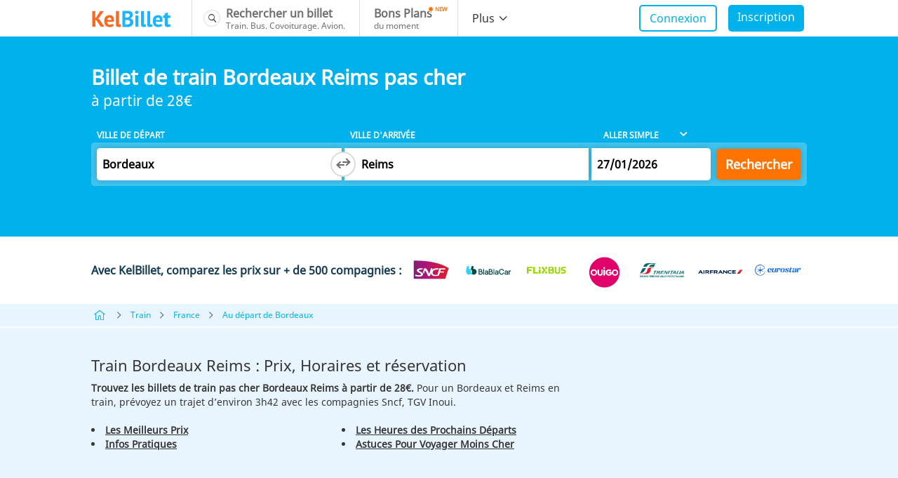

--- FILE ---
content_type: text/html; charset=UTF-8
request_url: https://www.kelbillet.com/train/trajet/bordeaux-reims.html
body_size: 13906
content:
<!doctype html>
<html lang="fr" style="">
   <head>
      <meta charset="utf-8">
      <title>Train Bordeaux Reims pas cher dès 28€</title>
      <meta name="viewport" content="width=device-width, initial-scale=1">
      <meta name="csrf-token" content="o9XGOnCcTZRJSyG1DV3q2xcLJAHE9SHDb8g4eQfR">
      <meta name="description" content="Réservez un billet pas cher pour voyager en train entre Bordeaux et Reims en comparant toutes les offres Sncf, TGV Inoui." >
      <meta name="author" content="KelBillet.com" >
      <meta name="robots" content="index, follow" >
      <meta name="google" content="nositelinkssearchbox" >
      <meta name="application-name" content="KelBillet" >
      <meta name="msapplication-tooltip" content="KelBillet">
      <meta name="msapplication-window" content="width=1024;height=768">
      <meta name="msapplication-navbutton-color" content="#e74d13">
      <meta name="msapplication-starturl" content="./">
      <meta name="msapplication-task" content="name=Rechercher un billet pas cher;action-uri=./train/;icon-uri=./images/icones-ie9/recherche.ico">
      <meta name="msapplication-task" content="name=Consulter nos bons plans;action-uri=./bons-plans/;icon-uri=./images/icones-ie9/bonplan.ico">
      <meta name="msapplication-task" content="name=Accéder à votre espace perso;action-uri=./perso.php;icon-uri=./images/icones-ie9/perso.ico">
      <meta property="og:title" content="Avec KelBillet : payez moins, voyagez plus !" >
      <meta property="og:site_name" content="KelBillet.com" >
      <meta property="og:country-name" content="France" >
      <meta property="og:url" content="https://www.kelbillet.com" >
      <meta property="og:image" content="https://www.kelbillet.com/kimages/kb-logo.svg" >
      <meta property="og:type" content="website" >
      <meta property="og:description" content="Trouvez en 1 clic le meilleur tarif parmi toutes les offres de train, bus, covoiturage, avion. Billets neufs et billets d'occasion." >
      			<link rel="canonical" href="https://www.kelbillet.com/train/trajet/bordeaux-reims.html" />
		      <link rel="shortcut icon" type="image/x-icon" href="https://www.kelbillet.com/kimages/favicon_kb.ico" />
      <link rel="apple-touch-icon" href="https://www.kelbillet.com/kimages/apple-touch-icon.png" />
      <link rel="apple-touch-icon" sizes="57x57" href="https://www.kelbillet.com/kimages/apple-touch-icon-57x57.png" />
      <link rel="apple-touch-icon" sizes="72x72" href="https://www.kelbillet.com/kimages/apple-touch-icon-72x72.png" />
      <link rel="apple-touch-icon" sizes="76x76" href="https://www.kelbillet.com/kimages/apple-touch-icon-76x76.png" />
      <link rel="apple-touch-icon" sizes="114x114" href="https://www.kelbillet.com/kimages/apple-touch-icon-114x114.png" />
      <link rel="apple-touch-icon" sizes="120x120" href="https://www.kelbillet.com/kimages/apple-touch-icon-120x120.png" />
      <link rel="apple-touch-icon" sizes="144x144" href="https://www.kelbillet.com/kimages/apple-touch-icon-144x144.png" />
      <link rel="apple-touch-icon" sizes="152x152" href="https://www.kelbillet.com/kimages/apple-touch-icon-152x152.png" />
      <link rel="apple-touch-icon" sizes="180x180" href="https://www.kelbillet.com/kimages/apple-touch-icon-180x180.png" />
      <link href="/kcss/kb-app.css?id=622bdc9c2b70d1dceeaf" rel="stylesheet" type="text/css" />
      <link rel="preconnect" href="//www.googletagmanager.com">
      <link rel="dns-prefetch" href="//www.googletagmanager.com">
      <link rel="preconnect" href="//www.googletagservices.com">
      <link rel="dns-prefetch" href="//www.googletagservices.com">
      <link rel="preconnect" href="//www.google.com">
      <link rel="dns-prefetch" href="//www.google.com">
      <link rel="preconnect" href="//www.google-analytics.com">
      <link rel="dns-prefetch" href="//www.google-analytics.com">
      <link href="/kcss/homepage.css?id=8832325a139f5a4dc434" rel="preload" as="style" onload="this.onload=null;this.rel='stylesheet'" type="text/css" />
      <script> var KB = { "dist": "kute", "GTM_ID": "GTM-K3CCTSV", "GTM_EXTRA": "" }; (function(w,d,s,l,i){w[l]=w[l]||[];w[l].push({'gtm.start': new Date().getTime(),event:'gtm.js'});var f=d.getElementsByTagName(s)[0], j=d.createElement(s),dl=l!='dataLayer'?'&l='+l:'';j.async=true;j.src= 'https://www.googletagmanager.com/gtm.js?id='+i+dl+KB.GTM_EXTRA;f.parentNode.insertBefore(j,f); })(window,document,'script','dataLayer', KB.GTM_ID); </script>
   <style>
body,figure,h1,h2,html,iframe,li,p,ul{margin:0;padding:0}h1,h2{font-size:100%;font-weight:400}ul{list-style:none}button,input,select{margin:0}html{box-sizing:border-box}*,:after,:before{box-sizing:inherit}iframe,img{height:auto;max-width:100%}iframe{border:0}table{border-collapse:collapse;border-spacing:0}td,th{padding:0}td:not([align]),th:not([align]){text-align:left}html{background-color:#fff;font-size:16px;-moz-osx-font-smoothing:grayscale;-webkit-font-smoothing:antialiased;min-width:300px;overflow-x:hidden;overflow-y:scroll;text-rendering:optimizeLegibility;-webkit-text-size-adjust:100%;-ms-text-size-adjust:100%;text-size-adjust:100%}figure,section{display:block}body,button,input,select{font-family:Noto Sans,Arial,sans-serif}body{color:#363636;font-size:1em;font-weight:400;line-height:1.5}a{color:#00b1eb;text-decoration:none}img{height:auto;max-width:100%}span{font-style:inherit;font-weight:inherit}strong{color:#363636;font-weight:700}table td,table th{vertical-align:top}table td:not([align]),table th:not([align]){text-align:left}table th{color:#363636}.is-block{display:block!important}.is-flex{display:flex!important}.is-hidden{display:none!important}@media screen and (max-width:767px){.is-hidden-mobile{display:none!important}}@media screen and (max-width:1023px){.is-hidden-touch{display:none!important}}@media screen and (min-width:1024px){.is-hidden-desktop{display:none!important}}.is-marginless{margin:0!important}.is-paddingless{padding:0!important}.companies{align-items:center;display:flex;padding:1rem .625rem}@media screen and (min-width:1024px){.companies{padding:.5rem 0}}.companies .columns{align-items:center;width:100%}.companies .caption{color:#153b54;font-size:1rem;font-weight:700;text-align:center}
.ctaButton {
	box-shadow:inset 0px -3px 7px 0px #29bbff !important; 
	background:linear-gradient(to bottom, #2dabf9 5%, #0688fa 100%) !important;
	background-color:#2dabf9 !important;
	border-radius:5px !important;
	border:1px solid #0b0e07 !important;
	display:inline-block !important;
	cursor:pointer !important;
	color:#ffffff !important;
	font-family:Arial !important;
	font-size:15px !important;
	padding:9px 23px !important;
	text-decoration:none !important;
	text-shadow:0px 1px 0px #263666 !important;
}
.ctaButton:hover {
	background:linear-gradient(to bottom, #0688fa 5%, #2dabf9 100%) !important;
	background-color:#0688fa !important;
}
.ctaButton:active {
	position:relative !important;
	top:1px !important;
}
   </style>
   </head>
   <body >
      <noscript><iframe src="https://www.googletagmanager.com/ns.html?id=GTM-K3CCTSV" height="0" width="0" style="display:none;visibility:hidden"></iframe></noscript>
      <div id="app">
      <nav class="navbar" role="navigation" aria-label="main navigation">
         <div class="container">
            <div class="navbar-brand"><a class="navbar-item navbar-logo" href="/" onclick="gaEventManager.push('PKI-USERS-ACTIONS', 'Click logo header');" ><img src="https://www.kelbillet.com/kimages/kb-logo.svg" alt="KelBillet" width="115" height="25"></a><a role="button" class="navbar-burger burger" aria-label="menu" aria-expanded="false" data-target="navbar"><span aria-hidden="true"></span><span aria-hidden="true"></span><span aria-hidden="true"></span></a></div>
            <div class="navbar-menu" id="navbar">
               <div class="navbar-start">
                  <a href="/" class="navbar-item navbar-item--search is-flex"><span class="is-flex icon navbar__icon navbar__icon--search"><i class="ic-search"></i></span><span class="is-flex is-vertical"><span class="is-block"><b>Rechercher un billet</b></span><span class="is-block is-legend">Train. Bus. Covoiturage. Avion.</span></span></a><a href="/bons-plans/" class="navbar-item is-flex"><span class="is-flex icon is-hidden-desktop navbar__icon navbar__icon--deals"><i class="ic-deal"></i></span><span class="is-flex is-vertical"><span class="is-block has-new"><b>Bons Plans</b></span><span class="is-block is-legend">du moment</span></span></a>
                  <div class="navbar-item has-dropdown is-hoverable">
                     <a class="navbar-link is-arrowless is-hidden-touch"><span>Plus</span><span class="icon"><i class="ic-chevron-down-light"></i></span></a>
                     <div class="navbar-dropdown"><a href="/train/revente-billet-de-train-prems.html" class="navbar-item"><span class="icon navbar__icon"><i class="ic-pen"></i></span><span>Déposer une annonce</span></a><a href="/train/horaire/" class="navbar-item"><span class="icon navbar__icon"><i class="ic-time"></i></span><span>Horaire des trains</span></a><a href="https://www.kelbillet.com/blog/" class="navbar-item"><span class="icon navbar__icon"><i class="ic-ticket-transport"></i></span><span>Blog &amp; actualités</span></a><a href="/train/" class="navbar-item"><span class="icon navbar__icon navbar__icon--train"><i class="ic-train"></i></span><span>Train</span></a><a href="/bus/" class="navbar-item"><span class="icon navbar__icon navbar__icon--coach"><i class="ic-bus"></i></span><span>Bus</span></a><a href="/covoiturage/" class="navbar-item"><span class="icon navbar__icon navbar__icon--carpooling"><i class="ic-car"></i></span><span>Covoiturage</span></a><a href="/avion/" class="navbar-item"><span class="icon navbar__icon navbar__icon--flight"><i class="ic-plane"></i></span><span>Avion</span></a></div>
                  </div>
               </div>
               <login></login>
            </div>
         </div>
      </nav>

				<script type="application/ld+json">
					{
						"@context": "http://schema.org",
						"@type": "TrainTrip",
						"departureStation": { "@type": "TrainStation", "name": "Bordeaux" },
						"arrivalStation": { "@type": "TrainStation", "name": "Reims" },
						"provider": "",
						"potentialAction": {
						    "@context": "https://schema.org",
                            "@type": "TravelAction",
                            "distance" : "602 kms",
                            "fromLocation": {
                                "@type":"city",
                                "name": "Bordeaux"
                            },
                            "toLocation": {
                                "@type":"city",
                                "name": "Reims"
                            },
                            "result": {
                                "@type": "AggregateOffer",
                                "lowPrice": "28€"
                            }
						}
					}
				</script>
			<script type="application/ld+json">
    {
        "@context": "https://schema.org",
        "@type": "FAQPage",
        "mainEntity": [{
            "@type": "Question",
            "name": "Quelle compagnie ferroviaire utiliser pour aller de Bordeaux à Reims en train ?",
            "acceptedAnswer": {
                "@type": "Answer",
                "text": "La connexion entre Bordeaux en France (Gironde) et Reims en France (Marne) est bien desservie en train, on compte 0 départs aujourd&#039;hui assurés par Sncf, TGV Inoui. "
            }
        }, {
            "@type": "Question",
            "name": "Quelle est la durée de ce voyage en train ?",
            "acceptedAnswer": {
                "@type": "Answer",
                "text": "602 kilomètres séparent Bordeaux de Reims les trains prennent en moyenne 03h42 pour réaliser le trajet. Choisir le train est bien souvent la solution la plus rapide pour se déplacer entre ces 2 villes et c&#039;est aussi une option moins polluante que d&#039;utiliser sa voiture personnelle ou d&#039;utiliser l&#039;avion."
            }
        }, {
            "@type": "Question",
            "name": "Combien coûte un billet pour aller de Bordeaux à Reims en train?",
            "acceptedAnswer": {
                "@type": "Answer",
                "text": "Le meilleur tarif déniché pour &lt;strong&gt;cette liaison en train est de 28€ l&#039;aller simple&lt;/strong&gt;, il faudra donc prévoir un minimum de 56€ pour un aller retour Bordeaux Reims."
            }
        }]
    }
</script>
<main>
            <section class="hero ">
               <div class="hero-body">
                  <div class="container">
                                         <h1 class="title is-1 has-favorite-journey">Billet de train Bordeaux Reims pas cher</h1>
                     
    <div class="title" style="font-size:21px">à partir de 28€</div>
                     <favorite-journey-button city-departure-id="31250" city-arrival-id="26107" ></favorite-journey-button>
                     <search-engine initial-departure-city-id="31250" initial-arrival-city-id="26107" initial-departure-date="" initial-return-date="" publisher="kb" allow-return-trip has-compare-site ></search-engine>
                     <div id="prerendered-search-engine">
                        <div id="search-engine" class="search-engine">
                           <div class="labels columns is-marginless is-hidden-mobile">
                              <div class="column is-paddingless"><label>Ville de départ</label></div>
                              <div class="column is-paddingless"><label>Ville d'arrivée</label></div>
                              <div class="col-date column is-paddingless">
                                 <div class="wrapper">
                                    <select>
                                       <option value="one-way" selected="selected">Aller simple</option>
                                       <option value="round-trip">Aller-retour</option>
                                    </select>
                                 </div>
                              </div>
                              <div class="submit column is-narrow"></div>
                           </div>
                           <div class="fields columns is-marginless">
                              <div class="fieldset col-cities is-horizontal-tablet column is-paddingless">
                                 <div class="modown autocomplete">
                                    <div class="base">
                                       <div class="name"><label>De</label><input type="text"><button class="clear" style="display: none;"><span class="icon"><i class="ic-checkoffcircle"></i></span></button></div>
                                    </div>
                                    <div class="body">
                                       <div class="header">
                                          <div class="close"><span class="icon"><i class="ic-chevron-left-light"></i></span></div>
                                          <div class="name"><input type="text"><button class="clear" style="display: none;"><span class="icon"><i class="ic-checkoffcircle"></i></span></button></div>
                                          <div class="geoloc"><a>Ma position</a></div>
                                       </div>
                                    </div>
                                 </div>
                                 <div class="swap-cities"><button class="search_switch_city_gtm"><span class="icon"><i class="ic-change search_switch_city_gtm"></i></span></button></div>
                                 <div class="modown autocomplete">
                                    <div class="base">
                                       <div class="name"><label>A</label><input type="text"><button class="clear" style="display: none;"><span class="icon"><i class="ic-checkoffcircle"></i></span></button></div>
                                    </div>
                                    <div class="body">
                                       <div class="header">
                                          <div class="close"><span class="icon"><i class="ic-chevron-left-light"></i></span></div>
                                          <div class="name"><input type="text"><button class="clear" style="display: none;"><span class="icon"><i class="ic-checkoffcircle"></i></span></button></div>
                                          <div class="geoloc"><a>Ma position</a></div>
                                       </div>
                                    </div>
                                 </div>
                              </div>
                              <div class="fieldset col-date column is-paddingless">
                                 <div class="add-return-trip is-hidden">
                                    <p><a>Ajouter un retour</a></p>
                                 </div>
                                 <div class="modown datepicker">
                                    <div class="base">
                                       <div class="date"><label>Date</label><input type="text" placeholder="" size="8"></div>
                                    </div>
                                    <div class="body">
                                       <div class="header">
                                          <div class="picker-title">Date de départ</div>
                                          <div class="close"><span class="icon"><i class="ic-checkoff"></i></span></div>
                                       </div>
                                    </div>
                                 </div>
                              </div>
                              <div class="submit column is-narrow"><button id="search-multimodal-button" class="button is-primary is-large">Rechercher</button></div>
                           </div>
                        </div>
                     </div>
                  </div>
               </div>
            </section>
            <section class="section is-fullwidth"><div class="container">
                <div class="companies">
                    <div class="columns is-desktop">
                        <div class="column is-paddingless is-narrow">
                            <p class="caption"> Avec KelBillet, comparez les prix sur + de 500 compagnies : </p>
                        </div>
                        <div class="column is-paddingless">
                            <div class="logo-list">
                                <figure class="image"><img src="https://www.kelbillet.com/kimages/logos/homepage/sncf.svg" alt="SNCF"></figure>
                                <figure class="image"><img src="https://www.kelbillet.com/kimages/logos/homepage/blablacar.svg" alt="BlaBlaCar"></figure>
                                <figure class="image"><img src="https://www.kelbillet.com/kimages/logos/homepage/flixbus.svg" alt="FlixBus"></figure>
                                <figure class="image"><img src="https://www.kelbillet.com/kimages/logos/homepage/ouigo.svg" alt="OUIGO"></figure>
                                <figure class="image"><img src="https://www.kelbillet.com/kimages/logos/homepage/trenitalia.svg" alt="Trenitalia"></figure>
                                <figure class="image"><img src="https://www.kelbillet.com/kimages/logos/homepage/airfrance.svg" alt="Air France"></figure>
                                <figure class="image"><img src="https://www.kelbillet.com/kimages/logos/homepage/eurostar.svg" alt="Eurostar"></figure>
                            </div>
                        </div>
                    </div>
                </div>            
            </section>            
            <section class="section is-breadcrumb is-fullwidth is-paddingless ">
               <div class="container">
                  <nav class="breadcrumb is-small" aria-label="breadcrumbs">
                     <ul>
                        <li><a href="/"><span class="icon"><i class="ic-home"></i></span></a></li>
                        <li><a href="/train/">Train</a></li>
                        <li><a href="/train/pays/france.html">France</a></li>                        
                        <li><a href="/train/ville/bordeaux-v31250.html">Au départ de Bordeaux</a></li>
                     </ul>
                  </nav>
               </div>
            </section>
            <section class="section has-background-blue-light">
               <div class="container">
                  <div class="columns is-marginless">
                     <div class="column is-paddingless">
                        <h2 class="title is-3">Train Bordeaux Reims : Prix, Horaires et réservation</h2>
                        <p class="text"> 
                            <strong>Trouvez les billets de train pas cher Bordeaux Reims à partir de 28€.</strong> 
                                                            Pour un Bordeaux et Reims en train, prévoyez un trajet d’environ 3h42 avec les compagnies Sncf, TGV Inoui.
                                                    </p>
                        <ul class="list has-bullets has-2-col">
                           <li><a href="#meilleursprix"> Les Meilleurs Prix </a></li>
                           <li><a href="#infospratiques"> Infos Pratiques </a></li>
                           <li><a href="#prochainsdeparts"> Les Heures des Prochains Départs </a></li>
                           <li><a href="#astuces"> Astuces Pour Voyager Moins Cher </a></li>
                        </ul>
                     </div>
                     <div class="column is-ad is-narrow is-hidden-touch" style="width: 320px"></div>
                  </div>
               </div>
            </section>
                        <section class="section">
            <div class="container">
                <div class="columns is-marginless" id="meilleursprix">
                     <div class="column is-paddingless best-price">
                        <h2 class="title is-3"> Meilleurs prix trouvés entre Bordeaux Reims</h2>
                        <p class="text"> Liste des tarifs de billet de train pas cher, pour un départ dans les 30 prochains jours.</p>
                                                        <table class="is-flex">
                                <thead>
                                <tr>
                                    <th class="price">Prix</th>
                                    <th class="date-dep">Date / Heure de départ</th>
                                    <th class="date-search">Date de recherche</th>
                                </tr>
                                </thead>

                                <tbody>
                                                                    <tr>
                                        <td class="price">
                                            30 €
                                        </td>
                                        <td class="date-dep">
                                            Samedi 29 Novembre <br/>à 20h45</span>
                                        </td>
                                        <td class="date-search">
                                            Trouvé il y a plus d'un mois<br/>sur KelBillet.com                                        </td>
                                    </tr>
                                                                        <tr>
                                        <td class="price">
                                            52 €
                                        </td>
                                        <td class="date-dep">
                                            Samedi 29 Novembre <br/>à 16h56</span>
                                        </td>
                                        <td class="date-search">
                                            Trouvé il y a plus d'un mois<br/>sur KelBillet.com                                        </td>
                                    </tr>
                                                                        <tr>
                                        <td class="price">
                                            55 €
                                        </td>
                                        <td class="date-dep">
                                            Vendredi 28 Novembre <br/>à 12h46</span>
                                        </td>
                                        <td class="date-search">
                                            Trouvé il y a plus d'un mois<br/>sur KelBillet.com                                        </td>
                                    </tr>
                                                                        <tr>
                                        <td class="price">
                                            58 €
                                        </td>
                                        <td class="date-dep">
                                            Vendredi 28 Novembre <br/>à 5h30</span>
                                        </td>
                                        <td class="date-search">
                                            Trouvé il y a plus d'un mois<br/>sur KelBillet.com                                        </td>
                                    </tr>
                                                                        <tr>
                                        <td class="price">
                                            64.5 €
                                        </td>
                                        <td class="date-dep">
                                            Samedi 29 Novembre <br/>à 17h08</span>
                                        </td>
                                        <td class="date-search">
                                            Trouvé il y a plus d'un mois<br/>sur KelBillet.com                                        </td>
                                    </tr>
                                                                        <tr>
                                        <td class="price">
                                            67.39 €
                                        </td>
                                        <td class="date-dep">
                                            Vendredi 28 Novembre <br/>à 12h20</span>
                                        </td>
                                        <td class="date-search">
                                            Trouvé il y a plus d'un mois<br/>sur KelBillet.com                                        </td>
                                    </tr>
                                                                        <tr>
                                        <td class="price">
                                            72.48 €
                                        </td>
                                        <td class="date-dep">
                                            Vendredi 28 Novembre <br/>à 8h20</span>
                                        </td>
                                        <td class="date-search">
                                            Trouvé il y a plus d'un mois<br/>sur KelBillet.com                                        </td>
                                    </tr>
                                                                        <tr>
                                        <td class="price">
                                            83 €
                                        </td>
                                        <td class="date-dep">
                                            Samedi 29 Novembre <br/>à 13h46</span>
                                        </td>
                                        <td class="date-search">
                                            Trouvé il y a plus d'un mois<br/>sur KelBillet.com                                        </td>
                                    </tr>
                                                                    </tbody>
                                </table>
                    </div>
                </div>
            </div>
            </section>
                                                <div class="section">
               <div class="container">
                  <div class="columns is-marginless" id="meilleursprix">
                     <div class="column is-paddingless">
                        <div class="travel-information">
                           <h2 class="title is-3"> Calendrier des prix pour les trains Bordeaux Reims </h2>
                           <p class="text">
                           Pour voyager moins cher, si votre emploi du temps vous le permet, vous pouvez choisir la date de départ en fonction des tarifs des billets les moins chers.
                           Pour faciliter votre recherche, allez sur 
                           <span class="$2 kb-lnk-obf" data-kb-lnk-obf-hst="hw@kb" data-kb-lnk-obf-doc="|recherche|recherche-billet*p!ville_depart_id=31250µville_arrivee_id=26107µdate_aller=26|01|2026µsens=aµsearch_timeline=0#calendar" >la page dédiée au calendrier des prix des billets de train Bordeaux Reims</span> et visualisez immédiatement l'ensemble des prix trouvés sur un mois, en train mais aussi en bus ou covoiturage.
                           </p>
                        </div>
                     </div>
                  </div>
               </div>
            </div>
    
            <section class="section has-background-light" id="infospratiques">
               <div class="container">
                  <div class="columns is-marginless">
                     <div class="column is-paddingless">
                        <div class="travel-information is-spaced">
                           <h2 class="title is-3"> Informations pratiques pour le trajet Bordeaux Reims en train </h2>
                           <table class="is-vertical has-border-radius is-flex">
                              <tr>
                                 <th>Le prix le plus bas</th>
                                 <td>28€</td>
                              </tr>
                              <tr>
                                 <th>La durée du trajet Bordeaux Reims (en moyenne)</th>
                                 <td>03h42</td>
                              </tr>
                              <tr>
                                 <th>Distance</th>
                                 <td>602 km</td>
                              </tr>
                              <tr>
                                 <th>Compagnies ferroviaires (direct ou avec correspondance)</th>
                                 <td>Sncf, TGV Inoui</td>
                              </tr>
                           </table>
                                                      <h3 class="title is-5"> Quelle compagnie ferroviaire utiliser pour aller de Bordeaux à Reims en train ? </h3>
                           <p class="text">La connexion entre Bordeaux en France (Gironde) et Reims en France (Marne) est bien desservie en train, on compte 0 départs aujourd'hui assurés par Sncf, TGV Inoui.  </p>
                                                                                 
                           <h3 class="title is-5"> Quelle est la durée de ce voyage en train ? </h3>
                           <p class="text">   602 kilomètres séparent Bordeaux de Reims les trains prennent en moyenne 03h42 pour réaliser le trajet. Choisir le train est bien souvent la solution la plus rapide pour se déplacer entre ces 2 villes et c'est aussi une option moins polluante que d'utiliser sa voiture personnelle ou d'utiliser l'avion. </p>
                                                                                 <h3 class="title is-5">  Combien coûte un billet pour aller de Bordeaux à Reims en train?  </h3>
                           <p class="text"> Le meilleur tarif déniché pour <strong>cette liaison en train est de 28€ l'aller simple</strong>, il faudra donc prévoir un minimum de 56€ pour un aller retour Bordeaux Reims.  </p>
                                                      
                                                   
                        <p class="text">
                            De nombreux trains circulent quotidiennement Bordeaux à Reims joignant ainsi les départements de Gironde et de Marne (en direct ou avec correspondance). Ils relient la gare de Bordeaux St Jean, la gare de Reims.                        </p>    

                        <p class="text">
                             Pour plus d'informations sur les coûts SNCF Bordeaux Reims, vous pouvez consulter le site Internet de SNCF Connect ou vous rendre à un guichet SNCF.                         </p>

                                                
                        
                        </div>
                     </div>
                     <div class="column is-ad is-narrow is-hidden-touch" style="width: 320px"></div>
                  </div>
               </div>
            </section>
            <section class="section" id="astuces">
               <div class="container">
                  <div class="columns is-marginless">
                     <div class="column is-paddingless">
                        <h2 class="title is-3"> Astuces pour voyager pas cher entre Bordeaux et Reims </h2>
                        <p class="text"> KelBillet vous aide à trouver le billet de train au meilleur prix : 
                        <ul class="list has-bullets">
                           <li>En un clic, recherche sur de nombreux sites pour vous aider à trouver le meilleur tarif</li>
                           <li>Vous informe lors des promotions ou des ouvertures de vente, pour ne pas rater les billets de train pas cher Bordeaux Reims en étant parmi les premiers à réserver !</li>
                           <li>Compare les prix des billets avec les autres modes de transport</li>
                        </ul>
                        </p>
                                               
                        <div class="book-in-advance is-spaced">
                           <h2 class="title is-4"> Trains Bordeaux Reims pas cher : quand réserver son billet ? </h3>
                           <p class="text">
                                Pour savoir quand réserver son billet au meilleur tarif, voici le tableau des tarifs moyens trouvés pour une réservation à l'avance ou en dernière minute                            </p>
                            <div class="columns is-marginless">
                                <div class="column">
                                		<table class="is-flex">
		<thead>
		   <tr>
			  <th>Date de réservation</th>
			  <th>Tarif</th>
		   </tr>
		</thead>
		<tbody>
						<tr class='is-highlighted'>
				<td><b>J-90 </b></td>
				<td class="price"><b>61€</b></td>
			</tr>
						<tr >
				<td><b>J-60 </b></td>
				<td class="price"><b>€</b></td>
			</tr>
						<tr >
				<td><b>J-30 </b></td>
				<td class="price"><b>73€</b></td>
			</tr>
						<tr >
				<td><b>J-15 </b></td>
				<td class="price"><b>85€</b></td>
			</tr>
						<tr >
				<td><b>J-7 </b></td>
				<td class="price"><b>87€</b></td>
			</tr>
						<tr >
				<td><b>J-3 </b></td>
				<td class="price"><b>84€</b></td>
			</tr>
						<tr >
				<td><b>J-1 </b></td>
				<td class="price"><b>93€</b></td>
			</tr>
						<tr >
				<td><b>Jour J </b></td>
				<td class="price"><b>97€</b></td>
			</tr>
					</tbody>
	 </table>
                                </div>
                                <div class="column">
                                
		<p class="text">
			Les tarifs des billets sur la ligne Bordeaux Reims augmentent lorsque la date de voyage approche. D'après nos données, si vous réservez votre billet 3 mois à l'avance, vous pouvez accéder à des billets <b>dès 61 €</b> alors que si vous réservez votre billet le jour même il faudra payer jusqu'à 97 € pour le même déplacement. Donc vous pouvez <b>économiser 38% sur le prix final en achetant votre billet 3 mois à l'avance plutôt que le jour même</b>. 
		</p>
		<p class="text">
			Les informations fournies sont basées sur les prix les moins chers trouvés pendant les six derniers mois selon si on réserve à l'avance ou à la dernière minute. 
		</p>
                               
                              </div>
                            </div>
                            <p class="text" style="margin-top:20px;">
                                 Pour réserver un <strong>billet de train Bordeaux Reims pas cher</strong>, vous pouvez rechercher sur notre moteur de recherche KelBillet.
                                 Vous trouverez les tarifs proposés par les sites de réservation en ligne, avec plusieurs compagnies de train, mais également de bus, de covoiturage ou d'avion si des lignes existent. L'achat bien à l'avance reste toujours la solution acheter son billet à un petit prix, mais en dernière minute il y a aussi des tarifs intéressants, notamment en période creuse (en particulier les mois de janvier, juin, septembre et novembre).
                                                                Il arrive également que des billets d'occasion soient revendus par des particuliers à petit prix (cause annulation ou problème lors de la réservation). Pratique pour trouver une place dans un train ou un TGV qui affiche complet sur les sites de réservation !
                                .
                                Pour votre trajet retour, des <a
                                        title="billet train Reims Bordeaux pas cher"
                                        href="/train/trajet/reims-bordeaux.html">billets de train Reims Bordeaux pas cher</a>
                                sont également disponibles sur notre moteur de recherche multi-transports.
                            </p>
                        </div>
                                               <div class="additional-travel-tips">
                           <h3 class="title is-4">Bon à savoir avant de réserver son billet de train Bordeaux Reims</h3>
                           <p class="text">Se déplacer à petit prix sur la ligne Bordeaux Reims ne relève pas du miracle ! Il existe certaines astuces à connaître avant d'acheter ses billets.</p>
                           <p class="text"><ul style="margin:10px 0 0 0; list-style:outside;"  class="list has-bullets">
					<li style="margin-bottom:10px; list-style:outside;">
						Pour se déplacer en train pas cher de Bordeaux à Reims l'option la plus avantageuse est d'anticiper au maximum l'achat de votre ticket. <strong>Profitez ainsi des ouvertures de réservation SNCF</strong>, qui se déroulent 3 mois à l'avance pour réserver votre billet Prem's ou OUIGO et bénéficiez des tarifs les plus avantageux.
					</li>
				
					<li style="margin-bottom:10px; list-style:outside;">
						Les compagnies aériennes low cost offrent quelquefois des tarifs intéressants pour se déplacer de Bordeaux à Reims, n'oubliez pas de comparer les prix de tous les modes de transport avant de réserver vous aurez parfois des surprises.
					</li>
				
					<li style="margin-bottom:10px; list-style:outside;">
						Une autre petite astuce sur les trajets de plus de 500 kilomètres pensez aux trains de nuit ou trains couchette, qui vous feront gagner une nuit d'hôtel. Un gain intéressant sur le budget global de votre voyage. 
					</li>
				
					<li style="margin-bottom:10px; list-style:outside;">
						Pensez à regarder les offres d'occasion ! Si les tarifs des billets de train Bordeaux Reims sont trop chers regardez du côté de l'occasion, beaucoup d'annonces sont déposées chaque jour sur KelBillet.com 
					</li>
				
					<li style="margin-bottom:10px; list-style:outside;">
						La SNCF propose fréquemment des offres intéressantes qui permettent de se déplacer à moindre prix comme les offres SNCF Happy HOUR, OUIGO et les TGV 100% Prem's. Pour ne passer à côté d'aucune astuce pour se déplacer en train pas cher depuis Bordeaux vers Reims <span style="text-decoration: underline; cursor:pointer;" onclick="window.open('/sinscrire.php', '_self');">inscrivez-vous à notre newsletter</span> !
					</li>
				
					<li style="margin-bottom:10px; list-style:outside;">
						<strong>Être flexible</strong> est une bonne solution pour circuler en train pas cher ! Si vous optez pour des déplacements durant les périodes creuses, c’est-à-dire les périodes où il y a moins de voyageurs vous avez 2 fois plus de chance d'obtenir un billet à bas prix.
					</li>
				</ul></p>
                        </div>
                        <div class="additional-travel-tips">
                           <h3 class="title is-4">Les Réductions valables sur le trajet Bordeaux Reims en train</h3>
                           <p class="text">           De nombreuses réductions existent pour payer son billet de train SNCF Bordeaux Reims moins
                cher : abonnements pour les voyageurs très réguliers (carte liberté, abonnement TGVmax ...), cartes selon l'âge (carte
                Avantage Jeune (12-27 ans), carte Avantage Senior (60 ans et +), carte Avantage Weekend) ou selon son statut ( carte Avantage Famille, famille nombreuse, militaire, ...).
                La plupart de ces cartes sont payantes pour pouvoir bénéficier de meilleurs tarifs. Mais est-ce vraiment
                valable pour vos prochains voyages en train Bordeaux Reims ? A vos calculatrices en prenant en
                compte:
                            
                            <ul class="list has-bullets">
                                <li class="bullet">A = le coût de la carte (ex: 69 euros)</li>
                                <li class="bullet">B = la réduction moyenne grâce à la carte (ex: 30%)</li>
                                <li class="bullet">C = le prix moyen d'un billet Bordeaux Reims aller-retour (par
                                    exemple: 50 euros)
                                </li>
                            </ul>
                         </p>
                         <p class="text">
                            D'abord, divisez A par B et multipliez par 100: cela vous donnera le budget à partir duquel la carte
                            sera amortie. Divisez ensuite ce nombre par C.
                            Le résultat est le nombre de voyages minimum qui sera à effectuer pour amortir la carte.
                        </p>

                        <p class="text">
                            Dans notre exemple, A x B = 69/30 x 100 = 230 euros. Ensuite, 230 / 50                            = 4.6.
                            Il faut au moins faire 4.6                            trajets Bordeaux Reims aller retour (soit 5                            aller-retour) pour que l'achat de la carte soit intéressant !
                        </p>
                        <p class="text">
                            Pour les voyageurs qui ont entre 16 et 27 ans et voyagent fréquemment, <strong>l'offre Max Jeune (anciennement TGVmax) est une option qui peut être très rentable</strong>. Attention cependant, le nombre de places TGVmax disponible dans chaque TGV est limité, et vous devrez être flexible sur les horaires si vous souhaitez rentabiliser votre abonnement. 
                        </p>
                        </div>
                        <div class="transport-alternatives">
                            <h3 class="title is-4"> Quelles sont les autres alternatives de transport pour faire Bordeaux Reims ?</h3>
                            <p class="text"> D'autres compagnies proposent également de transporter des passagers sur ce trajet
                                :
                            </p>
                            <ul class="list has-bullets">
                                                                <li>Sncf<!-- </a> -->, qui propose des places pour aller de Bordeaux à Reims en train à partir de 52€</li>
                                                                <li>TGV Inoui<!-- </a> -->, qui propose des places pour aller de Bordeaux à Reims en train à partir de 34€</li>
                                                            </ul>
                            <p class="text" style="margin-top:20px;">
                                Tout savoir sur les autres modes de transport en consultant les pages dédiées :
                            </p>
                                                            <div>
                                    <i style="display:block;background: url('/images/recherche/icons_common.png') no-repeat 5px -342px;height: 40px;width:40px;display:inline-block; vertical-align:middle;"></i>
                                    <a href="/bus/trajet/bus-bordeaux-reims-v31250-26107.html"
                                    title="Bus Bordeaux Reims"
                                    style="display:inline;">
                                        Bus Bordeaux - Reims                                    </a>
                                </div>
                            
                            <div>
                                <i style="display:block;background: url('/images/recherche/icons_common.png') no-repeat 5px -242px;height: 40px;width:40px;display:inline-block; vertical-align:middle;"></i>
                                <a style="display: inline;" title="Covoiturage Bordeaux Reims"
                                href="/covoiturage/trajet/bordeaux-reims-v31250-26107.html">
                                    Covoiturage Bordeaux - Reims                                </a>
                            </div>

                            
                        </div>
                     </div>
                     <div class="column is-ad is-narrow is-hidden-touch" style="width: 320px"></div>
                  </div>
               </div>
            </section>
            <section class="section">
               <div class="container">
                  <div class="columns is-desktop is-marginless" id="sites-ticketing">
                     <div class="column is-ad is-paddingless is-hidden-desktop">
                        <div class="promo is-320x100" style="max-width: 320px;max-height: 100px;">
                           <div id="div-gpt-ad-1481617480589-0" class="is-hidden-desktop"></div>
                        </div>
                     </div>
                     <div class="column is-paddingless">
                        <div class="partners-table-ad">
                            <h2 class="title is-3"> Quelques sites pour réserver votre billet de train Bordeaux Reims pas cher</h2>
                            <p class="text">
                            Dénichez le <strong>meilleur tarif pour vous rendre de Bordeaux à Reims en train</strong> en comparant les prix proposés par les différents sites de réservation ci-dessous. Pour trouver leurs tarifs en temps réel et en un seul clic, effectuez la recherche avec <a href="#">notre comparateur</a>.
                            </p>
                            <p class="text" style="margin-top:10px"> Notre sélection de sites de réservation de billets de train pas cher  (les meilleurs prix de ces sites peuvent être trouvés <a href="#">sur notre comparateur</a>)</p>
                            <table class="is-flex is-promoted">
                              <tbody>
                              
                                 <tr class="is-train">
                                    <td class="partner is-hidden-touch"><b>Tictactrip</b></td>
                                    <td class="logo"><img data-src="/kimages/logos/partners/partner_logo_160.svg" alt="Tictactrip" width="60" height="30"></td>
                                    <td class="price"><span> A partir de </span><b>28 €</b></td>
                                    <td class="duration"><span class="icon is-small"><i class="ic-time"></i></span> 3h58 </td>
                                 </tr>
                                                                </tbody>
                            </table>
                            <p class="text"  style="margin-top:40px">D'autres modes de transport permettent de voyager sur le trajet Bordeaux Reims. Comparez tous les prix sur <a href="#"> notre comparateur</a> pour acheter au meilleur prix ! On y retrouve notamment les tarifs des sites de réservation suivants :</p>
                           <table class="is-flex is-promoted">
                              <tbody>
                                                               <tr class="is-bus">
                                    <td class="partner is-hidden-touch"><b>FlixBus</b></td>
                                    <td class="logo"><img data-src="/kimages/logos/partners/partner_logo_115.svg" alt="FlixBus" width="60" height="30"></td>
                                    <td class="price"><span> A partir de </span><b>34 €</b></td>
                                    <td class="duration"><span class="icon is-small"><i class="ic-time"></i></span> 10h05 </td>
                                 </tr>
                                                                  <tr class="is-bus">
                                    <td class="partner is-hidden-touch"><b>Tictactrip</b></td>
                                    <td class="logo"><img data-src="/kimages/logos/partners/partner_logo_160.svg" alt="Tictactrip" width="60" height="30"></td>
                                    <td class="price"><span> A partir de </span><b>27 €</b></td>
                                    <td class="duration"><span class="icon is-small"><i class="ic-time"></i></span> 8h23 </td>
                                 </tr>
                                                                  <tr class="is-bus">
                                    <td class="partner is-hidden-touch"><b>KelBillet Direct</b></td>
                                    <td class="logo"><img data-src="/kimages/logos/partners/partner_logo_162.svg" alt="KelBillet Direct" width="60" height="30"></td>
                                    <td class="price"><span> A partir de </span><b>27 €</b></td>
                                    <td class="duration"><span class="icon is-small"><i class="ic-time"></i></span> 9h44 </td>
                                 </tr>
                                                                  <tr class="is-carpooling">
                                    <td class="partner is-hidden-touch"><b>BlaBlaCar</b></td>
                                    <td class="logo"><img data-src="/kimages/logos/partners/partner_logo_24.svg" alt="BlaBlaCar" width="60" height="30"></td>
                                    <td class="price"></td>
                                    <td class="duration"> </td>
                                 </tr>
                                                               </tbody>
                           </table>
                           <p class="text is-tiny"><a href="#note-1"> (1)&nbsp;Voir conditions</a></p>
                        </div>
                     </div>
                                         
                  </div>
               </div>
            </section>
            <section class="section has-background-light">
               <div class="container">
                  <div class="columns is-marginless">
                     <div class="column is-paddingless">
                             
                        <div class="inlinks">
                            <p class="title is-3"> Trajets au départ de Bordeaux</p>
                            <ul class="list has-2-col">
                            <li>
                                <a title="Au départ de Bordeaux" href="/train/ville/bordeaux-v31250.html">Trains au départ de BORDEAUX<i class='icon icon-chevron-small-right-orange right'></i></a>
                            </li>

                            <li>
                                <a title="Au départ de Aquitaine" href="/train/billet/region/au-depart-de-aquitaine.html">Trains au départ de AQUITAINE<i class='icon icon-chevron-small-right-orange right'></i></a>
                            </li>
                            </ul>
                        </div>
                        


                        <div class="inlinks">
                            <p class="title is-3"> Trajets au départ de Bordeaux en train</p>
                            <p class="text">Voici quelques trajets populaires depuis Bordeaux :</p>
                            <ul class="list has-2-col">
                                                            <li>
                                    <a title="Train Bordeaux Paris" href="/train/trajet/bordeaux-paris.html">
                                        Train Bordeaux Paris<i class='icon icon-chevron-small-right-orange right'></i></a>
                                </li>
                                                            <li>
                                    <a title="Train Bordeaux Lyon" href="/train/trajet/bordeaux-lyon.html">
                                        Train Bordeaux Lyon<i class='icon icon-chevron-small-right-orange right'></i></a>
                                </li>
                                                            <li>
                                    <a title="Train Bordeaux Marseille" href="/train/trajet/bordeaux-marseille.html">
                                        Train Bordeaux Marseille<i class='icon icon-chevron-small-right-orange right'></i></a>
                                </li>
                                                            <li>
                                    <a title="Train Bordeaux Lille" href="/train/trajet/bordeaux-lille.html">
                                        Train Bordeaux Lille<i class='icon icon-chevron-small-right-orange right'></i></a>
                                </li>
                                                            <li>
                                    <a title="Train Bordeaux Strasbourg" href="/train/trajet/bordeaux-strasbourg.html">
                                        Train Bordeaux Strasbourg<i class='icon icon-chevron-small-right-orange right'></i></a>
                                </li>
                                                            <li>
                                    <a title="Train Bordeaux Rennes" href="/train/trajet/bordeaux-rennes.html">
                                        Train Bordeaux Rennes<i class='icon icon-chevron-small-right-orange right'></i></a>
                                </li>
                                                            <li>
                                    <a title="Train Bordeaux Barcelone" href="/train/trajet/bordeaux-barcelone.html">
                                        Train Bordeaux Barcelone<i class='icon icon-chevron-small-right-orange right'></i></a>
                                </li>
                                                            <li>
                                    <a title="Train Bordeaux Marne la Vallée - Disneyland" href="/train/trajet/bordeaux-marne-la-vallee---disneyland.html">
                                        Train Bordeaux Marne la Vallée - Disneyland<i class='icon icon-chevron-small-right-orange right'></i></a>
                                </li>
                                                            <li>
                                    <a title="Train Bordeaux Nantes" href="/train/trajet/bordeaux-nantes.html">
                                        Train Bordeaux Nantes<i class='icon icon-chevron-small-right-orange right'></i></a>
                                </li>
                                                            <li>
                                    <a title="Train Bordeaux Montpellier" href="/train/trajet/bordeaux-montpellier.html">
                                        Train Bordeaux Montpellier<i class='icon icon-chevron-small-right-orange right'></i></a>
                                </li>
                                                        </ul>
                        </div>

                    </div>
                     <div class="column is-ad is-narrow is-hidden-touch" style="width: 320px"></div>
                  </div>
               </div>
            </section>
            <section class="section has-separator footnotes" id="stickyAdStop">
               <div class="container">
                  <p class="title is-5"> Conditions </p>
                  <p class="text has-text-weight-bold" id="note-1"> (1) Meilleurs prix </p>
                  <p class="text"> Meilleurs prix trouvés entre ces 2 villes à partir des recherches effectuées par les utilisateurs du site à partir d'un historique pouvant aller jusqu'à 6 mois. </p>
                  <p class="text has-text-weight-bold" id="note-2"> (2) Calendrier des prix </p>
                  <p class="text">Prix et disponibilités trouvées il y a moins de 30 jours. </p>
                  <p class="text has-text-weight-bold" id="note-3"> (3) Horaires des prochains trains </p>
                  <p class="text"> La grille des prochains départs s'affiche pour les trains au départ aujourd'hui ou demain. </p>
               </div>
            </section>
            <section class="section is-ad is-hidden-desktop">
               <div class="container">
                  <div class="promo is-300x250" style="max-width: 300px;max-height: 250px;">
                     <div id="div-gpt-ad-1349719675495-1" class="is-hidden-desktop"></div>
                  </div>
               </div>
            </section>
            <section class="section is-hidden-touch">
               <div class="container is-ad">
                  <div class="columns is-marginless">
                     <div class="column is-paddingless">
                        <div class="promo is-300x250" style="max-width: 300px;max-height: 250px;">
                           <div id="div-gpt-ad-1573740691913-0" class="is-hidden-touch"></div>
                        </div>
                     </div>
                     <div class="column is-paddingless">
                        <div class="promo is-300x250" style="max-width: 300px;max-height: 250px;">
                           <div id="div-gpt-ad-1349719675495-0" class="is-hidden-touch"></div>
                        </div>
                     </div>
                     <div class="column is-paddingless">
                        <div class="promo is-300x250" style="max-width: 300px;max-height: 250px;">
                           <div id="div-gpt-ad-1573740749624-0" class="is-hidden-touch"></div>
                        </div>
                     </div>
                  </div>
               </div>
            </section>
         </main>

<footer class="footer">
   <div class="container">
      <div class="columns is-marginless" data-kb-accordion data-kb-accordion-items=".column" data-kb-accordion-triggers=".trigger">
         <div class="column is-logo">
            <figure class="image"><img src="https://www.kelbillet.com/kimages/kb-logo-white.svg" alt="KelBillet.com" width="120" height="50"></figure>
            <div class="icons">
               <p class="is-train"><span class="icon"><i class="ic-train"></i></span></p>
               <p class="is-bus"><span class="icon"><i class="ic-bus"></i></span></p>
               <p class="is-carpooling"><span class="icon"><i class="ic-car"></i></span></p>
               <p class="is-flight"><span class="icon"><i class="ic-plane"></i></span></p>
            </div>
         </div>
         <div class="column">
            <div class="trigger"> SOCIÉTÉ </div>
            <ul class="body">
               <li data-kb-click-href="/blog/nous-connaitre/">À propos</li>
               <li data-kb-click-href="/site_mentions_legales.php">Mentions légales</li>
               <li data-kb-click-href="/conditions_utilisation.php">CGU</li>
               <li data-kb-click-href="javascript:Sddan.cmp.displayUI()">Gestion des cookies</li>
               <li data-kb-click-href="/cookies/">Politique cookies</li>
               <li><a href="/politique_utilisation_donnees_personnelles.pdf">Politique d&#039;utilisation des données personnelles</a></li>
               <li><a href="javascript:Sddan.cmp.displayUI()">Modification du consentement</a></li>
               <li>trains au départ de 
                  <a href="/train/ville/paris-v26687.html">Paris </a>
                  / <a href="/train/ville/lyon-v27788.html">Lyon </a>
                  / <a href="/train/ville/nantes-v27033.html">Nantes </a>
                  / <a href="/train/ville/marseille-v27612.html">Marseille </a>
                  / <a href="/train/ville/lille-v27978.html">Lille </a>
                  / <a href="/train/ville/rennes-v26094.html">Rennes </a>
                  / <a href="/train/ville/bruxelles-v3403.html">Bruxelles </a>
                  / <a href="/train/ville/toulouse-v24314.html">Toulouse</a>
                  </li>
               <li><a href="/train/pays/">trains dans le monde</a></li> 
            </ul>
         </div>
         <div class="column is-mobile-apps">
            <div class="trigger"> NOS APPLIS MOBILES </div>
            <div class="body">
               <figure class="image"><a href="https://play.google.com/store/apps/details?id=com.kelbillet.kelbillet" rel="noopener" target="_blank"><img data-src="https://www.kelbillet.com/kimages/badges/fr_googleplay_badge_500.png" alt="Application Android KelBillet" width="100" height="30"></a></figure>
               <figure class="image"><a href="https://itunes.apple.com/fr/app/kelbillet-billets-pas-cher/id1038089563" rel="noopener" target="_blank"><img data-src="https://www.kelbillet.com/kimages/badges/fr_appstore_badge_500.png" alt="Application iOS KelBillet" width="100" height="30"></a></figure>
            </div>
         </div>
      </div>
   </div>
   <hr>
   <div class="container is-paddingless is-disclaimer">
      <p class="text is-small has-text-centered"> KelBillet ⓒ 2005-2024 - Tous droits réservés - KelBillet est un site indépendant de la SNCF. </p>
   </div>
</footer>
</div>

<script> 
document.addEventListener('render-event', function (_) { (function(w, d) { window.addEventListener('LazyLoad::Initialized', function (e) { window.lazyLoad = e.detail.instance; }, false); var b = d.getElementsByTagName('body')[0]; var s = d.createElement("script"); var v = !("IntersectionObserver" in w) ? "8.17.0" : "10.19.0"; var r = v === "8.17.0" ? "sha256-nOzaJ0nesGPM2kyx9lX4zqa6+BQAcbU+x4BDFCFqcXA=" : "sha256-rfA/erh2Ivqne00S+X/4BGY3eVC4BQIaB6jBGATOrBQ="; s.async = true; s.src = "https://www.kelbillet.com/kjs/lazyload."+ v +".min.js"; s.integrity = r; w.lazyLoadOptions = { elements_selector: 'img[data-src]' }; b.appendChild(s); }(window, document)); });
</script>

<script type="application/json" id="search_config"> { "dsn": "https://0b5205b5fb8344cda5f8b0f4ff212b10@sentry.kelbillet.com/4", "localization": { "locale": "fr" } }</script>

<script type="module" src="/kjs/kb-functions.b621a5b0.esm.js" integrity="sha256-6HaYBS3gYKZ9lmU7ghlGpZGg9rWA2lrKbYo8xK200a4="></script>
<script type="module" src="/kjs/kb-functions.b621a5b0.esm.js" integrity="sha256-6HaYBS3gYKZ9lmU7ghlGpZGg9rWA2lrKbYo8xK200a4="></script>
<script defer nomodule src="/kjs/kb-functions.js?id=4c32f5800e7ab683533e" integrity="sha256-QMIrQUOgbI79kRdheLmhZ/3qitZfMN/b4pYJUySOkQ8=" type="text/javascript"></script>

<script type="module" src="/kjs/app.e0418882.esm.js" integrity="sha256-YXnwO92e5zgvw9Vcjj+gQFbJKQyJWRkUs8hHVmQwHtc="></script>
<script defer="" nomodule="" src="/kjs/app.js?id=8ae3a12f2a7bc54b32f2" integrity="sha256-tibe3q6c0U8G0Xtp/2IAzzRs1GHxYZ8AnCf9iVU3ndc=" type="text/javascript"></script>

<script type="application/json" id="kbContextJson">{ "page_name": "homepage", "user_country_code": "FR", "iae": "1"}</script>
<script type="application/ld+json">{"@context":"http:\/\/schema.org","@type":"Organization","name":"KelBillet","description":"Trouvez au meilleur prix votre billet de train d'occasion ou neuf, de bus, d'avion ou votre place de covoiturage.","potentialAction":"Travel","url":"https:\/\/www.kelbillet.com","logo":"https:\/\/www.kelbillet.com\/images\/kb-logo.png","foundingDate":"2009-01-01","founders":"Yann Raoul","sameAs":["https:\/\/twitter.com\/kelbillet","https:\/\/www.facebook.com\/KelBillet\/"]}</script>
<script type="application/ld+json"> { "@context": "http://schema.org", "@type": "WebSite", "name": "Kelbillet", "alternateName": "Kelbillet.com", "url": "https://www.kelbillet.com" } </script>
<script defer="defer" src="/js/runs/kb_link_navigator_vanilla.js"></script>
</body>
</html>

--- FILE ---
content_type: text/css
request_url: https://www.kelbillet.com/kcss/homepage.css?id=8832325a139f5a4dc434
body_size: 4130
content:
@keyframes spinAround{0%{transform:rotate(0deg)}to{transform:rotate(359deg)}}.is-unselectable{-webkit-touch-callout:none;-webkit-user-select:none;-ms-user-select:none;user-select:none}.is-overlay{bottom:0;left:0;position:absolute;right:0;top:0}

/*! minireset.css v0.0.4 | MIT License | github.com/jgthms/minireset.css */blockquote,body,dd,dl,dt,fieldset,figure,h1,h2,h3,h4,h5,h6,hr,html,iframe,legend,li,ol,p,pre,textarea,ul{margin:0;padding:0}h1,h2,h3,h4,h5,h6{font-size:100%;font-weight:400}ul{list-style:none}button,input,select,textarea{margin:0}html{box-sizing:border-box}*,:after,:before{box-sizing:inherit}embed,iframe,img,object,video{height:auto;max-width:100%}audio{max-width:100%}iframe{border:0}table{border-collapse:collapse;border-spacing:0}td,th{padding:0}td:not([align]),th:not([align]){text-align:left}html{background-color:#fff;font-size:16px;-moz-osx-font-smoothing:grayscale;-webkit-font-smoothing:antialiased;min-width:300px;overflow-x:hidden;overflow-y:scroll;text-rendering:optimizeLegibility;-webkit-text-size-adjust:100%;-ms-text-size-adjust:100%;text-size-adjust:100%}article,aside,figure,footer,header,hgroup,section{display:block}body,button,input,select,textarea{font-family:Noto Sans,Arial,sans-serif}code,pre{-moz-osx-font-smoothing:auto;-webkit-font-smoothing:auto;font-family:monospace}body{color:#363636;font-size:1em;font-weight:400;line-height:1.5}a{color:#00b1eb;cursor:pointer;text-decoration:none}a strong{color:currentColor}a:hover{color:#363636}code{color:#ff4133;font-size:.875em;font-weight:400;padding:.25em .5em}code,hr{background-color:#f5f5f5}hr{border:none;display:block;height:2px;margin:1.5rem 0}img{height:auto;max-width:100%}input[type=checkbox],input[type=radio]{vertical-align:baseline}small{font-size:.875em}span{font-style:inherit;font-weight:inherit}strong{color:#363636;font-weight:700}fieldset{border:none}pre{-webkit-overflow-scrolling:touch;background-color:#f5f5f5;color:#363636;font-size:.875em;overflow-x:auto;padding:1.25rem 1.5rem;white-space:pre;word-wrap:normal}pre code{background-color:transparent;color:currentColor;font-size:1em;padding:0}table td,table th{vertical-align:top}table td:not([align]),table th:not([align]){text-align:left}table th{color:#363636}.is-clearfix:after{clear:both;content:" ";display:table}.is-pulled-left{float:left!important}.is-pulled-right{float:right!important}.is-clipped{overflow:hidden!important}.is-size-1{font-size:3rem!important}.is-size-2{font-size:2.5rem!important}.is-size-3{font-size:2rem!important}.is-size-4{font-size:1.5rem!important}.is-size-5{font-size:1.25rem!important}.is-size-6{font-size:1rem!important}.is-size-7{font-size:.75rem!important}@media screen and (max-width:767px){.is-size-1-mobile{font-size:3rem!important}.is-size-2-mobile{font-size:2.5rem!important}.is-size-3-mobile{font-size:2rem!important}.is-size-4-mobile{font-size:1.5rem!important}.is-size-5-mobile{font-size:1.25rem!important}.is-size-6-mobile{font-size:1rem!important}.is-size-7-mobile{font-size:.75rem!important}}@media print,screen and (min-width:768px){.is-size-1-tablet{font-size:3rem!important}.is-size-2-tablet{font-size:2.5rem!important}.is-size-3-tablet{font-size:2rem!important}.is-size-4-tablet{font-size:1.5rem!important}.is-size-5-tablet{font-size:1.25rem!important}.is-size-6-tablet{font-size:1rem!important}.is-size-7-tablet{font-size:.75rem!important}}@media screen and (max-width:1023px){.is-size-1-touch{font-size:3rem!important}.is-size-2-touch{font-size:2.5rem!important}.is-size-3-touch{font-size:2rem!important}.is-size-4-touch{font-size:1.5rem!important}.is-size-5-touch{font-size:1.25rem!important}.is-size-6-touch{font-size:1rem!important}.is-size-7-touch{font-size:.75rem!important}}@media screen and (min-width:1024px){.is-size-1-desktop{font-size:3rem!important}.is-size-2-desktop{font-size:2.5rem!important}.is-size-3-desktop{font-size:2rem!important}.is-size-4-desktop{font-size:1.5rem!important}.is-size-5-desktop{font-size:1.25rem!important}.is-size-6-desktop{font-size:1rem!important}.is-size-7-desktop{font-size:.75rem!important}}.has-text-centered{text-align:center!important}.has-text-justified{text-align:justify!important}.has-text-left{text-align:left!important}.has-text-right{text-align:right!important}@media screen and (max-width:767px){.has-text-centered-mobile{text-align:center!important}}@media print,screen and (min-width:768px){.has-text-centered-tablet{text-align:center!important}}@media screen and (min-width:768px) and (max-width:1023px){.has-text-centered-tablet-only{text-align:center!important}}@media screen and (max-width:1023px){.has-text-centered-touch{text-align:center!important}}@media screen and (min-width:1024px){.has-text-centered-desktop{text-align:center!important}}@media screen and (max-width:767px){.has-text-justified-mobile{text-align:justify!important}}@media print,screen and (min-width:768px){.has-text-justified-tablet{text-align:justify!important}}@media screen and (min-width:768px) and (max-width:1023px){.has-text-justified-tablet-only{text-align:justify!important}}@media screen and (max-width:1023px){.has-text-justified-touch{text-align:justify!important}}@media screen and (min-width:1024px){.has-text-justified-desktop{text-align:justify!important}}@media screen and (max-width:767px){.has-text-left-mobile{text-align:left!important}}@media print,screen and (min-width:768px){.has-text-left-tablet{text-align:left!important}}@media screen and (min-width:768px) and (max-width:1023px){.has-text-left-tablet-only{text-align:left!important}}@media screen and (max-width:1023px){.has-text-left-touch{text-align:left!important}}@media screen and (min-width:1024px){.has-text-left-desktop{text-align:left!important}}@media screen and (max-width:767px){.has-text-right-mobile{text-align:right!important}}@media print,screen and (min-width:768px){.has-text-right-tablet{text-align:right!important}}@media screen and (min-width:768px) and (max-width:1023px){.has-text-right-tablet-only{text-align:right!important}}@media screen and (max-width:1023px){.has-text-right-touch{text-align:right!important}}@media screen and (min-width:1024px){.has-text-right-desktop{text-align:right!important}}.is-capitalized{text-transform:capitalize!important}.is-lowercase{text-transform:lowercase!important}.is-uppercase{text-transform:uppercase!important}.is-italic{font-style:italic!important}.has-text-white{color:#fff!important}a.has-text-white:focus,a.has-text-white:hover{color:#e6e6e6!important}.has-background-white{background-color:#fff!important}.has-text-black,a.has-text-black:focus,a.has-text-black:hover{color:#000!important}.has-background-black{background-color:#000!important}.has-text-light{color:#f5f5f5!important}a.has-text-light:focus,a.has-text-light:hover{color:#dbdbdb!important}.has-background-light{background-color:#f5f5f5!important}.has-text-dark{color:#363636!important}a.has-text-dark:focus,a.has-text-dark:hover{color:#1c1c1c!important}.has-background-dark{background-color:#363636!important}.has-text-primary{color:#00d1b2!important}a.has-text-primary:focus,a.has-text-primary:hover{color:#009e86!important}.has-background-primary{background-color:#00d1b2!important}.has-text-link{color:#00b1eb!important}a.has-text-link:focus,a.has-text-link:hover{color:#008bb8!important}.has-background-link{background-color:#00b1eb!important}.has-text-info{color:#00bcd4!important}a.has-text-info:focus,a.has-text-info:hover{color:#008fa1!important}.has-background-info{background-color:#00bcd4!important}.has-text-success{color:#43b02a!important}a.has-text-success:focus,a.has-text-success:hover{color:#338720!important}.has-background-success{background-color:#43b02a!important}.has-text-warning{color:#ffbe08!important}a.has-text-warning:focus,a.has-text-warning:hover{color:#d49c00!important}.has-background-warning{background-color:#ffbe08!important}.has-text-danger{color:#ff4133!important}a.has-text-danger:focus,a.has-text-danger:hover{color:#ff1200!important}.has-background-danger{background-color:#ff4133!important}.has-text-black-bis{color:#121212!important}.has-background-black-bis{background-color:#121212!important}.has-text-black-ter{color:#242424!important}.has-background-black-ter{background-color:#242424!important}.has-text-grey-darker{color:#363636!important}.has-background-grey-darker{background-color:#363636!important}.has-text-grey-dark{color:#363636!important}.has-background-grey-dark{background-color:#363636!important}.has-text-grey{color:#dbdbdb!important}.has-background-grey{background-color:#dbdbdb!important}.has-text-grey-light{color:#f5f5f5!important}.has-background-grey-light{background-color:#f5f5f5!important}.has-text-grey-lighter{color:#dbdbdb!important}.has-background-grey-lighter{background-color:#dbdbdb!important}.has-text-white-ter{color:#f5f5f5!important}.has-background-white-ter{background-color:#f5f5f5!important}.has-text-white-bis{color:#fafafa!important}.has-background-white-bis{background-color:#fafafa!important}.has-text-weight-light{font-weight:300!important}.has-text-weight-normal{font-weight:400!important}.has-text-weight-medium{font-weight:500!important}.has-text-weight-semibold{font-weight:600!important}.has-text-weight-bold{font-weight:700!important}.is-family-primary,.is-family-sans-serif,.is-family-secondary{font-family:Noto Sans,Arial,sans-serif!important}.is-family-code,.is-family-monospace{font-family:monospace!important}.is-block{display:block!important}@media screen and (max-width:767px){.is-block-mobile{display:block!important}}@media print,screen and (min-width:768px){.is-block-tablet{display:block!important}}@media screen and (min-width:768px) and (max-width:1023px){.is-block-tablet-only{display:block!important}}@media screen and (max-width:1023px){.is-block-touch{display:block!important}}@media screen and (min-width:1024px){.is-block-desktop{display:block!important}}.is-flex{display:flex!important}@media screen and (max-width:767px){.is-flex-mobile{display:flex!important}}@media print,screen and (min-width:768px){.is-flex-tablet{display:flex!important}}@media screen and (min-width:768px) and (max-width:1023px){.is-flex-tablet-only{display:flex!important}}@media screen and (max-width:1023px){.is-flex-touch{display:flex!important}}@media screen and (min-width:1024px){.is-flex-desktop{display:flex!important}}.is-inline{display:inline!important}@media screen and (max-width:767px){.is-inline-mobile{display:inline!important}}@media print,screen and (min-width:768px){.is-inline-tablet{display:inline!important}}@media screen and (min-width:768px) and (max-width:1023px){.is-inline-tablet-only{display:inline!important}}@media screen and (max-width:1023px){.is-inline-touch{display:inline!important}}@media screen and (min-width:1024px){.is-inline-desktop{display:inline!important}}.is-inline-block{display:inline-block!important}@media screen and (max-width:767px){.is-inline-block-mobile{display:inline-block!important}}@media print,screen and (min-width:768px){.is-inline-block-tablet{display:inline-block!important}}@media screen and (min-width:768px) and (max-width:1023px){.is-inline-block-tablet-only{display:inline-block!important}}@media screen and (max-width:1023px){.is-inline-block-touch{display:inline-block!important}}@media screen and (min-width:1024px){.is-inline-block-desktop{display:inline-block!important}}.is-inline-flex{display:inline-flex!important}@media screen and (max-width:767px){.is-inline-flex-mobile{display:inline-flex!important}}@media print,screen and (min-width:768px){.is-inline-flex-tablet{display:inline-flex!important}}@media screen and (min-width:768px) and (max-width:1023px){.is-inline-flex-tablet-only{display:inline-flex!important}}@media screen and (max-width:1023px){.is-inline-flex-touch{display:inline-flex!important}}@media screen and (min-width:1024px){.is-inline-flex-desktop{display:inline-flex!important}}.is-hidden{display:none!important}.is-sr-only{border:none!important;clip:rect(0,0,0,0)!important;height:.01em!important;overflow:hidden!important;padding:0!important;position:absolute!important;white-space:nowrap!important;width:.01em!important}@media screen and (max-width:767px){.is-hidden-mobile{display:none!important}}@media print,screen and (min-width:768px){.is-hidden-tablet{display:none!important}}@media screen and (min-width:768px) and (max-width:1023px){.is-hidden-tablet-only{display:none!important}}@media screen and (max-width:1023px){.is-hidden-touch{display:none!important}}@media screen and (min-width:1024px){.is-hidden-desktop{display:none!important}}.is-invisible{visibility:hidden!important}@media screen and (max-width:767px){.is-invisible-mobile{visibility:hidden!important}}@media print,screen and (min-width:768px){.is-invisible-tablet{visibility:hidden!important}}@media screen and (min-width:768px) and (max-width:1023px){.is-invisible-tablet-only{visibility:hidden!important}}@media screen and (max-width:1023px){.is-invisible-touch{visibility:hidden!important}}@media screen and (min-width:1024px){.is-invisible-desktop{visibility:hidden!important}}.is-marginless{margin:0!important}.is-paddingless{padding:0!important}.is-radiusless{border-radius:0!important}.is-shadowless{box-shadow:none!important}.is-relative{position:relative!important}.activity-feed .title{text-align:center}@media screen and (min-width:1024px){.activity-feed .title{padding-bottom:1rem}}.activity-feed .item{padding-bottom:.75rem;padding-top:.75rem}.activity-feed .item:not(:last-child){border-bottom:1px solid #dbdbdb}.activity-feed .date,.activity-feed .text{color:#6e6e6e}.activity-feed .date{font-size:.75rem}.activity-feed .text{font-size:.825rem}.apps{color:#6e6e6e;padding:1.25rem 1.25rem 0}@media print,screen and (min-width:768px){.apps{padding-top:2.5rem}}@media screen and (min-width:1024px){.apps{padding-left:0;padding-right:0}}.apps .text,.apps .title{padding-left:0;padding-right:0;text-align:center}@media print,screen and (min-width:768px){.apps .text,.apps .title{text-align:left}}.apps .title.is-2{color:#00b1eb;font-weight:700}.apps .badges{display:flex;justify-content:center}@media print,screen and (min-width:768px){.apps .badges{justify-content:flex-start}}.apps .image.is-badge{cursor:pointer;max-width:120px}.apps .image.is-badge:last-child{margin-left:1rem}.apps .image.is-screen{max-width:350px;padding-top:1.875rem}@media print,screen and (min-width:768px){.apps .image.is-screen{padding-top:0}}.apps .screen{display:flex;justify-content:center}.book{background-color:#00b1eb;color:#fff;padding-bottom:1.5rem;padding-top:1.5rem;text-align:center}@media print,screen and (min-width:768px){.book{padding-bottom:0;padding-top:0}}.book .title{font-weight:700}.book .text{font-size:1.125rem;line-height:1.375rem}.book .button{background-color:#fff;border:2px solid transparent;color:#00b1eb;font-size:1.125rem;padding:.5rem 1.75rem}.book .button:hover{background-color:transparent;border-color:#fff;color:#fff}.book .cta{padding-top:1rem}.companies{align-items:center;display:flex;padding:1rem .625rem}@media screen and (min-width:1024px){.companies{padding:.5rem 0}}.companies .columns{align-items:center;width:100%}.companies .caption{color:#153b54;font-size:1rem;font-weight:700;text-align:center}.hp-deals{padding:.75rem .625rem}@media screen and (min-width:1024px){.hp-deals{margin-right:1.25rem;padding:0}}.hp-deals .deal{align-items:flex-start;background:#fff;border-radius:5px;color:#6e6e6e;cursor:pointer;display:flex;flex-direction:column;line-height:1rem;padding:.5rem 1.75rem .5rem .75rem;position:relative}.hp-deals .deal:last-of-type{padding:.75rem 1.75rem .75rem .75rem}@media screen and (min-width:1024px){.hp-deals .deal{align-items:center;box-shadow:0 0 20px rgba(25,135,254,.2);flex-direction:row;padding:1rem 2rem 1rem .75rem}.hp-deals .deal:last-of-type{padding:1rem 1.75rem 1rem .75rem}}.hp-deals .deal:hover{background:#e8f5ff}.hp-deals .deal:after{position:absolute;top:50%;transform:translateY(-50%);color:#dbdbdb;content:"\C3";font-family:kutefont;font-size:1.5rem;right:.5rem}.hp-deals .deal .caption{font-size:.825rem;font-weight:700}@media screen and (min-width:1024px){.hp-deals .deal .caption{flex-shrink:0;font-size:1rem;padding-right:1rem}}.hp-deals .deal.is-bus,.hp-deals .deal.is-carpooling,.hp-deals .deal.is-contest,.hp-deals .deal.is-flight,.hp-deals .deal.is-holiday,.hp-deals .deal.is-housing,.hp-deals .deal.is-train{padding-left:2.75rem}.hp-deals .deal.is-bus:before,.hp-deals .deal.is-carpooling:before,.hp-deals .deal.is-contest:before,.hp-deals .deal.is-flight:before,.hp-deals .deal.is-holiday:before,.hp-deals .deal.is-housing:before,.hp-deals .deal.is-train:before{align-items:center;border-radius:3px;color:#fff;display:flex;font-family:kutefont;height:28px;justify-content:center;left:.5rem;position:absolute;width:28px}.hp-deals .deal.is-bus .desc,.hp-deals .deal.is-carpooling .desc,.hp-deals .deal.is-contest .desc,.hp-deals .deal.is-flight .desc,.hp-deals .deal.is-holiday .desc,.hp-deals .deal.is-housing .desc,.hp-deals .deal.is-train .desc{overflow:hidden;text-overflow:ellipsis;white-space:nowrap;font-size:.825rem;width:100%}.hp-deals .deal.is-contest:before,.hp-deals .deal.is-holiday:before,.hp-deals .deal.is-housing:before{background-color:#ffbe08}.hp-deals .deal.is-contest .caption,.hp-deals .deal.is-holiday .caption,.hp-deals .deal.is-housing .caption{color:#ffbe08}.hp-deals .deal.is-bus:before{background-color:#d51a8b;content:"P"}.hp-deals .deal.is-bus .caption{color:#d51a8b}.hp-deals .deal.is-carpooling:before{background-color:#43b02a;content:"Q"}.hp-deals .deal.is-carpooling .caption{color:#43b02a}.hp-deals .deal.is-contest:before{content:"U"}.hp-deals .deal.is-flight:before{background-color:#00bcd4;content:"R"}.hp-deals .deal.is-flight .caption{color:#00bcd4}.hp-deals .deal.is-holiday:before{content:"V"}.hp-deals .deal.is-housing:before{content:"T"}.hp-deals .deal.is-train:before{background-color:#ff7300;content:"O"}.hp-deals .deal.is-train .caption{color:#ff7300}.hp-deals .deal+.deal{margin-top:.125rem}@media screen and (min-width:1024px){.hp-deals .deal+.deal{margin-top:.25rem}}.faq .intro,.faq .title.is-2{text-align:center}.faq .intro{color:#6e6e6e;padding:1rem 0 1.5rem}.faq .question{padding-bottom:1rem}.faq .question+.question{border-top:1px solid #dbdbdb;padding-top:1rem}.faq .question .title{padding-bottom:.25rem}.faq .question .text{color:#6e6e6e}.faq .cta{text-align:center}@media print,screen and (min-width:768px){.faq .cta br{display:none}}.faq .cta a{color:#363636;font-weight:700;text-decoration:underline}.faq .cta a:hover{text-decoration:none}.hero.is-homepage .icons{display:flex;justify-content:center;padding-bottom:.75rem}.hero.is-homepage .icons .icon{background-color:#fff;border-radius:5px;font-size:1.5rem;height:40px;position:relative;width:40px}@media print,screen and (min-width:768px){.hero.is-homepage .icons .icon{font-size:1.625rem;height:46px;width:46px}}.hero.is-homepage .icons .icon:not(:last-child){margin-right:2px}.hero.is-homepage .icons .icon:not(:last-child):after{background-color:#00b1eb;border-radius:290486px;content:"";height:7px;position:absolute;right:-1px;top:50%;transform:translate(50%,-50%);width:7px;z-index:2}.hero.is-homepage .ic-bus{color:#d51a8b}.hero.is-homepage .ic-car{color:#43b02a}.hero.is-homepage .ic-plane{color:#00bcd4}.hero.is-homepage .ic-train{color:#ff7300}.hero.is-homepage .title{text-align:center}.hero.is-homepage .title.is-1{font-size:1.5rem;letter-spacing:1px;line-height:2rem}@media print,screen and (min-width:768px){.hero.is-homepage .title.is-1{font-size:2.1875rem;line-height:2.625rem}}.hero.is-homepage .title.is-2{font-size:1rem;font-weight:700;line-height:1.25rem;margin-top:0}@media print,screen and (min-width:768px){.hero.is-homepage .title.is-2{font-size:1.625rem;letter-spacing:1px;line-height:2rem}}.inlinks.is-homepage .title.is-2{text-align:center}.inlinks.is-homepage .title.is-4{font-weight:400}.inlinks.is-homepage .title.is-4:before{align-items:center;border-radius:3px;color:#fff;display:inline-flex;font-family:kutefont;font-size:1rem;height:1.5rem;justify-content:center;margin-right:.5rem;width:1.5rem}.inlinks.is-homepage .title.is-4.is-train:before{background-color:#ff7300;content:"O"}.inlinks.is-homepage .title.is-4.is-bus:before{background-color:#d51a8b;content:"P"}.inlinks.is-homepage .title.is-4.is-carpooling:before{background-color:#43b02a;content:"Q"}.inlinks.is-homepage .title.is-4.is-flight:before{background-color:#00bcd4;content:"R"}.inlinks.is-homepage li{border-bottom:1px solid #dbdbdb;border-top:1px solid #dbdbdb}.inlinks.is-homepage li+li{margin-top:-1px;transform:translateX(1px)}.inlinks.is-homepage a{overflow:hidden;text-overflow:ellipsis;white-space:nowrap;color:#6e6e6e;display:block;padding-bottom:.5rem;padding-right:20px;padding-top:.5rem;position:relative}.inlinks.is-homepage a:hover{text-decoration:none}.inlinks.is-homepage a:hover:after{transform:translateX(-.5rem)}.inlinks.is-homepage a:after{content:"\C3";font-family:kutefont;margin-left:auto;position:absolute;right:0;transition:transform .25s cubic-bezier(.175,.885,.32,1.275)}.hp-map .title.is-2{padding-bottom:1rem;padding-top:1rem;text-align:center}@media print,screen and (min-width:768px){.hp-map .title.is-2{padding-bottom:1.875rem;padding-top:1.875rem}}.hp-map .map-image{border-bottom:2px solid #fff;border-top:2px solid #fff;cursor:zoom-in;display:block;padding-top:75%;position:relative}@media screen and (min-width:1024px){.hp-map .map-image{padding-top:0}}.hp-map .map-image .cta{align-items:center;background-color:rgba(0,177,235,.9);border-radius:290486px;color:#fff;display:flex;font-size:1.125rem;justify-content:center;left:50%;opacity:1;padding:10px;position:absolute;top:50%;transform:translate(-50%,-50%);z-index:2}.hp-map .map-image .cta .txt{font-size:1rem;padding-left:10px;white-space:nowrap}.hp-map .map-image .cta .bg{animation:imgRipple 1.5s ease-in 0s infinite;background:rgba(0,177,235,.75);border-radius:290486px;bottom:0;left:0;opacity:.75;position:absolute;right:0;top:0;z-index:-1}.hp-map .map-image img{display:block;height:100%;max-height:600px;max-width:none;object-fit:cover;object-position:center center;position:absolute;top:0;width:100%}@media screen and (min-width:1024px){.hp-map .map-image img{max-height:none;object-fit:contain;position:static}}.hp-map .container{padding:1rem 0}.hp-map .caption{padding:0 .75rem}@media print,screen and (min-width:768px){.hp-map .caption{align-items:center;display:flex;justify-content:center}}.hp-map .caption .title{color:#153b54;font-weight:700;padding-bottom:.5rem;padding-left:0}@media print,screen and (min-width:768px){.hp-map .caption .title{padding:0 1rem}}.hp-map .caption .item{font-size:.75rem;padding-left:40px;position:relative}@media print,screen and (min-width:768px){.hp-map .caption .item{padding-right:1.5rem}}.hp-map .caption .item.is-bus:before,.hp-map .caption .item.is-train:before{position:absolute;top:50%;transform:translateY(-50%);content:"";height:3px;left:5px;width:25px}.hp-map .caption .item.is-bus:before{background-color:#d51a8b}.hp-map .caption .item.is-train:before{background-color:#ff7300}.hp-map .caption .item.is-cities:after,.hp-map .caption .item.is-cities:before{position:absolute;top:50%;transform:translateY(-50%);background-color:#fff;border-color:#153b54;border-radius:290486px;border-style:solid;content:""}.hp-map .caption .item.is-cities:after{border-width:3px;height:13px;left:5px;width:13px}.hp-map .caption .item.is-cities:before{border-width:1px;height:9px;left:21px;width:9px}@keyframes imgRipple{0%{transform:scale(1)}50%{opacity:.3}to{opacity:0;transform:scale(1.25)}}.marketplace-promo{padding:1rem .75rem}@media screen and (min-width:1024px){.marketplace-promo{padding-left:0;padding-right:0}}@media print,screen and (min-width:768px){.marketplace-promo .columns{align-items:center}}.marketplace-promo .caption{color:#153b54;font-weight:700;padding-bottom:.75rem;text-align:center}@media print,screen and (min-width:768px){.marketplace-promo .caption{padding-bottom:0;padding-right:.75rem;text-align:left}}.marketplace-promo .button{border-color:#153b54;color:#153b54;display:block;font-weight:700;text-align:center;width:100%}@media print,screen and (min-width:768px){.marketplace-promo .button{width:auto}}.marketplace-promo .button:hover{background-color:#153b54;color:#fff}.medias{align-items:center;display:flex;padding:1rem .625rem}@media screen and (min-width:1024px){.medias{padding:.5rem 0}}.medias .columns{align-items:center;width:100%}.medias .caption{color:#153b54;font-size:1rem;font-weight:700;text-align:center}.services{padding:0 .75rem}@media screen and (min-width:1024px){.services{padding-left:0;padding-right:0}}.services .column.is-service{padding:0 0 1rem}.services .column.is-service:not(:first-child){padding-top:1rem}@media print,screen and (min-width:768px){.services .column.is-service:not(:first-child){padding-left:1rem;padding-top:0}}.services .column.is-service:not(:last-child){border-bottom:1px solid #dbdbdb}@media print,screen and (min-width:768px){.services .column.is-service:not(:last-child){border-bottom:none;border-right:1px solid #dbdbdb;padding-right:1rem}}.services .column.is-service .text{color:#6e6e6e;padding-left:.5rem;padding-right:0}.services .column.is-icon{flex-basis:64px!important}.services .column.is-icon>.icon{height:auto;width:auto}.services .column.is-icon .__ic-middle:before,.services .column.is-icon .__ic-right:before{font-size:3.5rem!important}.services .column.is-icon .ic-search{margin-top:15px}.services .column.is-icon .ic-search:before{border:2px solid #dbdbdb;border-radius:290486px;font-size:1.75rem!important;padding:.75rem}.services .title.is-2{padding-bottom:2rem;text-align:center}@media print,screen and (min-width:768px){.services .title.is-2{padding-bottom:1rem}}.services .title.is-4{margin-top:0;padding-left:.5rem;padding-right:0}.services .icons{display:flex}.services .icons .icon{height:32px;width:32px}.services .__ic-left{height:56px;width:56px}.services .ic-bus,.services .ic-car,.services .ic-plane,.services .ic-train{align-items:center;border-radius:3px;color:#fff;display:inline-flex;height:24px;justify-content:center;width:24px}.services .ic-bus{background-color:#d51a8b}.services .ic-car{background-color:#43b02a}.services .ic-plane{background-color:#00bcd4}.services .ic-train{background-color:#ff7300}

--- FILE ---
content_type: application/javascript
request_url: https://www.kelbillet.com/js/runs/kb_link_navigator_vanilla.js
body_size: 258
content:
document.addEventListener("DOMContentLoaded",function(){var a=document.querySelectorAll(".kb-lnk-obf");a.forEach(function(b){clickLinkMgr(b)})});function clickLinkMgr(a){a.addEventListener("click",function(){var c=a.getAttribute("data-kb-lnk-obf-hst");c=c.replace("h","https://").replace("w","www").replace(/\@/g,".").replace("kb","kelbillet.com").replace("fb","facebook.com");var b=a.getAttribute("data-kb-lnk-obf-doc")||"";b=b.replace(/\|/g,"/").replace(/\!/g,"?").replace(/\µ/g,"&").replace("*p",".php").replace("*h",".html");if(!c.includes("kelbillet")||b.includes("/tracking")||b.includes("/redirect")){window.open(c+b,"_blank")}else{window.location.href=c+b}});a.style.cursor="pointer"};

--- FILE ---
content_type: image/svg+xml
request_url: https://www.kelbillet.com/kimages/logos/homepage/ouigo.svg
body_size: 701
content:
<svg xmlns="http://www.w3.org/2000/svg" viewBox="0 0 60 80"><path d="M30.3 21.4c11.8 0 21.5 9.7 21.5 21.5 0 11.9-9.7 21.6-21.6 21.6S8.7 54.8 8.7 42.8c0-11.7 9.7-21.4 21.6-21.4zM19.7 43.2c0-2.4-2-4.3-4.5-4.3s-4.6 2-4.5 4.4a4.44 4.44 0 0 0 4.5 4.3c2.5.1 4.5-2 4.5-4.4zm25.6 4.5c2.5 0 4.5-2 4.5-4.4s-2-4.3-4.5-4.3-4.5 2-4.5 4.4 2 4.3 4.5 4.3zm-7-5.1h-1c-.6 0-1 .2-1 .8s.4.8 1 .8h.5c.2 0 .6-.2.7.3 0 .4.1.8-.4 1.1-.9.5-2.4.4-3.2-.3-.9-.7-1.1-2-.7-3.1s1.4-1.6 2.6-1.6c.6 0 1 .3 1.5.5.5.3 1 .2 1.3-.3s.1-.9-.3-1.2c-1.3-1-3.8-1-5.4 0-1.6 1.1-2.3 3-1.7 4.8 1 3.4 5.2 3.9 7.6 2 .3-.2.4-.5.4-.8v-2.1c0-.6-.3-1-1-1-.2.1-.6.1-.9.1zm-12.4-.5v1.7c0 1.4-.6 2-1.7 2.1-1.2 0-1.8-.6-1.8-2.1V40c0-.6-.3-1.1-1-1-.6 0-.9.5-.9 1.1v4.3c.1 1.9 1.3 3 3.3 3.2 1.9.2 3.5-.8 3.8-2.6.4-1.7.1-3.5.1-5.2 0-.5-.4-.9-1-.9s-.9.4-.9.9c.1.8.1 1.6.1 2.3zm5 1.2v-3.2c0-.6-.3-1.1-1-1.1s-.9.5-.9 1.1v6.4c0 .6.3 1.1 1 1.1s.9-.5.9-1.1v-3.2zm-1-7.6c-.6.1-1.1.5-1.1 1.1 0 .7.5 1.1 1.2 1.1s1.1-.4 1.1-1.1-.5-1.1-1.2-1.1z" fill="#e2016a"/><path d="M19.7 43.2c0 2.4-2 4.4-4.5 4.4s-4.5-1.9-4.5-4.3c-.1-2.4 2-4.4 4.5-4.4s4.5 1.9 4.5 4.3zm-7 .1c0 1.5 1.1 2.6 2.5 2.6s2.5-1.1 2.5-2.6-1.1-2.7-2.6-2.7c-1.4.1-2.4 1.1-2.4 2.7zm32.6 4.4c-2.5 0-4.5-1.9-4.5-4.3 0-2.5 2-4.4 4.5-4.4s4.5 1.9 4.5 4.3c0 2.3-2 4.3-4.5 4.4zm2.5-4.4c0-1.5-1.1-2.6-2.5-2.6s-2.5 1.1-2.5 2.6S44 46 45.4 46c1.3-.1 2.4-1.2 2.4-2.7zm-9.5-.7h1c.6 0 .9.4 1 1v2.1c0 .3-.1.6-.4.8-2.4 1.9-6.6 1.4-7.6-2-.5-1.8.2-3.8 1.7-4.8 1.6-1 4-1.1 5.4 0 .4.3.6.7.3 1.2s-.8.6-1.3.3-1-.5-1.5-.5c-1.2-.1-2.2.5-2.6 1.6s-.2 2.3.7 3.1c.8.7 2.3.8 3.2.3.5-.3.4-.7.4-1.1 0-.5-.4-.3-.7-.3h-.5c-.6 0-1-.2-1-.8s.4-.8 1-.8c.3-.1.6-.1.9-.1zm-12.4-.5V40c0-.5.3-.9.9-.9s1 .3 1 .9c0 1.7.2 3.5-.1 5.2-.4 1.8-1.9 2.8-3.8 2.6-2-.2-3.2-1.3-3.3-3.2-.1-1.4 0-2.9 0-4.3 0-.6.2-1 .9-1.1.7 0 1 .4 1 1V44c0 1.4.6 2.1 1.8 2.1S26 45.4 26 44c-.1-.8-.1-1.4-.1-1.9zm5 1.2v3.2c0 .6-.2 1.1-.9 1.1s-1-.4-1-1.1v-6.4c0-.6.3-1.1.9-1.1.7 0 .9.4 1 1.1v3.2zm-1-7.6c.7 0 1.2.4 1.2 1.1s-.4 1.1-1.1 1.1-1.2-.4-1.2-1.1.5-1 1.1-1.1z" fill="#fdf7f9"/><path d="M12.7 43.3c0-1.5 1-2.6 2.5-2.6s2.6 1.2 2.6 2.7-1.2 2.6-2.5 2.6c-1.5-.1-2.6-1.2-2.6-2.7zm35.1 0c0 1.5-1 2.6-2.4 2.7-1.4 0-2.6-1.2-2.6-2.7s1.1-2.6 2.5-2.6 2.4 1.1 2.5 2.6z" fill="#e2016a"/></svg>